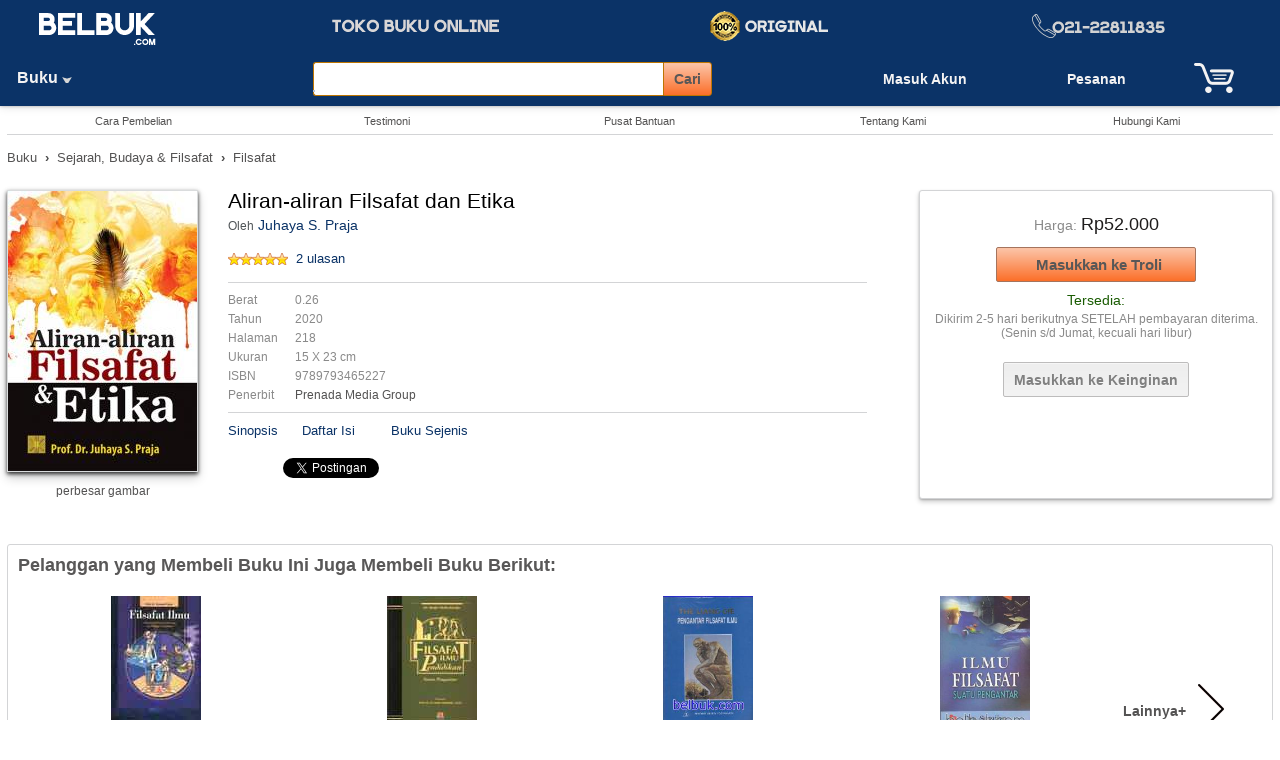

--- FILE ---
content_type: text/html; charset=UTF-8
request_url: https://www.belbuk.com/aliranaliran-filsafat-dan-etika/produk/4571
body_size: 11548
content:
<!DOCTYPE HTML>
<html xmlns="http://www.w3.org/1999/xhtml" dir="ltr" lang="id">
<head>
<meta charset="utf-8">
<title>Aliran-aliran Filsafat dan Etika: Juhaya S. Praja - Belbuk.com</title>
<meta name="Description" content="Buku: Aliran-aliran Filsafat dan Etika, Oleh: Juhaya S. Praja, Penerbit: Prenada Media Group, Harga: Rp52.000" />
<meta name="Keywords" content="Juhaya S. Praja,Aliran-aliran Filsafat dan Etika,Prenada Media Group" />
<meta property="og:url" content="https://www.belbuk.com/aliranaliran-filsafat-dan-etika/produk/4571" />
<meta property="og:title" content="Aliran-aliran Filsafat dan Etika: Juhaya S. Praja - Belbuk.com" />
<meta property="og:type" content="product" />
<meta property="og:description" content="Buku: Aliran-aliran Filsafat dan Etika, Oleh: Juhaya S. Praja, Penerbit: Prenada Media Group, Harga: Rp52.000" />
<meta property="og:image" content="https://www.belbuk.com/images/products/buku/sejarah-budaya--filsafat/filsafat/Aliran-aliran-Filsafat-dan-Etika-5efd5638de00fl.jpg" />
<meta property="og:image:width" content="550" />
<meta property="og:image:height" content="550" />
<meta property="og:site_name" content="Belbuk.com" />
<base href="https://www.belbuk.com/" />
<link rel="stylesheet" type="text/css" href="stylesheet.css" />
<script type="application/ld+json">
{"@context": "http://schema.org/","@type":"http://schema.org/Product","name": "Aliran-aliran Filsafat dan Etika","image": "https://www.belbuk.com/images/products/buku/sejarah-budaya--filsafat/filsafat/Aliran-aliran-Filsafat-dan-Etika-5efd5638de00fl.jpg","aggregateRating": {"@type": "AggregateRating","ratingValue": "5","reviewCount": "2"},"offers":{"@type":"Offer","availability": "http://schema.org/InStock","price":"52.000","priceCurrency": "Rp"}}
</script>
<!-- Global site tag (gtag.js) - Google AdWords: 1043335538 -->
<script defer src="https://www.googletagmanager.com/gtag/js?id=AW-1043335538"></script>
<script>
  window.dataLayer = window.dataLayer || [];
  function gtag(){dataLayer.push(arguments);}
  gtag('js', new Date());
  gtag('config', 'AW-1043335538');
</script>
<script>
function popupWindow(url) {
  window.open(url, 'popupWindow', 'toolbar=no,location=no,directories=no,status=no,menubar=no,scrollbars=no,resizable=no,copyhistory=no,width=100,height=100,top=150,left=150');
}
</script>
<script>
function myFunction() {
  var x = document.getElementById("myDIV");
  if (x.style.display === "none") {
    x.style.display = "block";
  } else {
    x.style.display = "none";
  }
}
</script>
</head>
<body>
<a id="top" name="top"></a>
<header><div class="tinggi_kpl jrkbwh10"><div class="jrkats5 jrkbwh5"><table border="0" cellpadding="0" cellspacing="0" width="100%"><tr><td width="15%" align="center" valign="top" class="jrkats5"><a href="https://www.belbuk.com/index.php"><img src="images/logo_bg_biru.png" border="0" alt="Belbuk.com" title="Belbuk.com" width="121" height="38" /></a></td><td width="35%" align="center"><img src="images/logo_slog.png" border="0" alt="toko buku online" title="toko buku online" width="183" height="21" /></td><td class="t-tgh"><img src="images/icons/ikon-original.png" border="0" alt="Buku Original" title="Buku Original" width="131" height="30" /></td><td class="t-tgh"><img src="images/notel.png" border="0" alt="021-4202857" title="021-4202857" width="178" height="25" /></td></tr></table></div><div align="left" class="jrkats5"><table width="100%" border="0" cellspacing="0" cellpadding="0" class="jrkkr10"><tr><td width="16%" align="left"><div class="departemen"><ul class="sf-menu"><li class="current_0"><a href="https://www.belbuk.com/buku/kategori/1" class="current">Buku&nbsp;<img src="images/icons/pnh-pth-bwh.png" border="0" alt="" width="10" height="8" />&nbsp;&nbsp;&nbsp;</a><ul class="gradient"><li class="current_1"><a href="https://www.belbuk.com/buku-islam/kategori/1-203">Buku Islam</a><ul class="gradient"><li class="current_2"><a href="https://www.belbuk.com/alquran-tafsir/kategori/1-203-656">Alqur'an & Tafsir</a></li><li class="current_2"><a href="https://www.belbuk.com/bimbingan-islami/kategori/1-203-654">Bimbingan Islami</a></li><li class="current_2"><a href="https://www.belbuk.com/shalat-doa-ibadah/kategori/1-203-206">Shalat, Doa & Ibadah</a></li><li class="current_2"><a href="https://www.belbuk.com/islam-umum/kategori/1-203-58">Islam Umum</a></li></ul></li><li class="current_1"><a href="https://www.belbuk.com/buku-rohani-kristen/kategori/1-59">Buku Rohani Kristen</a><ul class="gradient"><li class="current_2"><a href="https://www.belbuk.com/alkitab/kategori/1-59-625">Alkitab</a></li><li class="current_2"><a href="https://www.belbuk.com/bimbingan-kristiani/kategori/1-59-623">Bimbingan Kristiani</a></li><li class="current_2"><a href="https://www.belbuk.com/gereja/kategori/1-59-426">Gereja</a></li><li class="current_2"><a href="https://www.belbuk.com/teologi/kategori/1-59-614">Teologi</a></li><li class="current_2"><a href="https://www.belbuk.com/kristen-umum/kategori/1-59-225">Kristen Umum</a></li></ul></li><li class="current_1"><a href="https://www.belbuk.com/buku-anak/kategori/1-561">Buku Anak</a><ul class="gradient"><li class="current_2"><a href="https://www.belbuk.com/anak-islami/kategori/1-561-708">Anak Islami</a></li><li class="current_2"><a href="https://www.belbuk.com/cerita-anak/kategori/1-561-562">Cerita Anak</a></li><li class="current_2"><a href="https://www.belbuk.com/pendidikan-anak/kategori/1-561-444">Pendidikan Anak</a></li><li class="current_2"><a href="https://www.belbuk.com/anak-umum/kategori/1-561-471">Anak Umum</a></li></ul></li><li class="current_1"><a href="https://www.belbuk.com/buku-sekolah/kategori/1-147">Buku Sekolah</a><ul class="gradient"><li class="current_2"><a href="https://www.belbuk.com/buku-sma/kategori/1-147-151">Buku SMA</a></li><li class="current_2"><a href="https://www.belbuk.com/buku-smk/kategori/1-147-152">Buku SMK</a></li><li class="current_2"><a href="https://www.belbuk.com/buku-smp/kategori/1-147-149">Buku SMP</a></li><li class="current_2"><a href="https://www.belbuk.com/buku-sd/kategori/1-147-150">Buku SD</a></li><li class="current_2"><a href="https://www.belbuk.com/buku-sekolah-umum/kategori/1-147-558">Buku Sekolah Umum</a></li></ul></li><li class="current_1"><a href="https://www.belbuk.com/bahasa-kamus/kategori/1-35">Bahasa & Kamus</a><ul class="gradient"><li class="current_2"><a href="https://www.belbuk.com/bahasa-indonesia/kategori/1-35-130">Bahasa Indonesia</a></li><li class="current_2"><a href="https://www.belbuk.com/bahasa-inggris/kategori/1-35-131">Bahasa Inggris</a></li><li class="current_2"><a href="https://www.belbuk.com/kamus/kategori/1-35-102">Kamus</a></li><li class="current_2"><a href="https://www.belbuk.com/bahasa/kategori/1-35-343">Bahasa</a></li></ul></li><li class="current_1"><a href="https://www.belbuk.com/biografi-memoar/kategori/1-478">Biografi & Memoar</a><ul class="gradient"><li class="current_2"><a href="https://www.belbuk.com/pemimpin-tokoh/kategori/1-478-682">Pemimpin & Tokoh</a></li><li class="current_2"><a href="https://www.belbuk.com/profesional-akademisi/kategori/1-478-684">Profesional & Akademisi</a></li><li class="current_2"><a href="https://www.belbuk.com/seniman-atlet/kategori/1-478-683">Seniman & Atlet</a></li><li class="current_2"><a href="https://www.belbuk.com/biografi/kategori/1-478-681">Biografi</a></li></ul></li><li class="current_1"><a href="https://www.belbuk.com/bisnis-keuangan/kategori/1-143">Bisnis & Keuangan</a><ul class="gradient"><li class="current_2"><a href="https://www.belbuk.com/akuntansi/kategori/1-143-136">Akuntansi</a></li><li class="current_2"><a href="https://www.belbuk.com/bisnis-kewirausahaan/kategori/1-143-182">Bisnis & Kewirausahaan</a></li><li class="current_2"><a href="https://www.belbuk.com/ekonomi/kategori/1-143-177">Ekonomi</a></li><li class="current_2"><a href="https://www.belbuk.com/keuangan/kategori/1-143-628">Keuangan</a></li><li class="current_2"><a href="https://www.belbuk.com/manajemen/kategori/1-143-112">Manajemen</a></li><li class="current_2"><a href="https://www.belbuk.com/media-komunikasi/kategori/1-143-772">Media & Komunikasi</a></li><li class="current_2"><a href="https://www.belbuk.com/pemasaran/kategori/1-143-396">Pemasaran</a></li></ul></li><li class="current_1"><a href="https://www.belbuk.com/hobi-keterampilan/kategori/1-679">Hobi & Keterampilan</a><ul class="gradient"><li class="current_2"><a href="https://www.belbuk.com/hobi/kategori/1-679-290">Hobi</a></li><li class="current_2"><a href="https://www.belbuk.com/keterampilan/kategori/1-679-292">Keterampilan</a></li><li class="current_2"><a href="https://www.belbuk.com/masakan/kategori/1-679-571">Masakan</a></li><li class="current_2"><a href="https://www.belbuk.com/wisata/kategori/1-679-352">Wisata</a></li></ul></li><li class="current_1"><a href="https://www.belbuk.com/hukum/kategori/1-51">Hukum</a><ul class="gradient"><li class="current_2"><a href="https://www.belbuk.com/hukum-bisnis/kategori/1-51-268">Hukum Bisnis</a></li><li class="current_2"><a href="https://www.belbuk.com/hukum-islam/kategori/1-51-161">Hukum Islam</a></li><li class="current_2"><a href="https://www.belbuk.com/ilmu-hukum/kategori/1-51-346">Ilmu Hukum</a></li><li class="current_2"><a href="https://www.belbuk.com/undangundang/kategori/1-51-189">Undang-Undang</a></li><li class="current_2"><a href="https://www.belbuk.com/pidana-perdata/kategori/1-51-166">Pidana & Perdata</a></li><li class="current_2"><a href="https://www.belbuk.com/hukum-umum/kategori/1-51-160">Hukum Umum</a></li></ul></li><li class="current_1"><a href="https://www.belbuk.com/kedokteran-kesehatan/kategori/1-447">Kedokteran & Kesehatan</a><ul class="gradient"><li class="current_2"><a href="https://www.belbuk.com/kebidanan/kategori/1-447-93">Kebidanan</a></li><li class="current_2"><a href="https://www.belbuk.com/kedokteran/kategori/1-447-279">Kedokteran</a></li><li class="current_2"><a href="https://www.belbuk.com/keperawatan/kategori/1-447-313">Keperawatan</a></li><li class="current_2"><a href="https://www.belbuk.com/kesehatan/kategori/1-447-232">Kesehatan</a></li></ul></li><li class="current_1"><a href="https://www.belbuk.com/komputer-internet/kategori/1-24">Komputer & Internet</a><ul class="gradient"><li class="current_2"><a href="https://www.belbuk.com/aplikasi-perkantoran/kategori/1-24-323">Aplikasi Perkantoran</a></li><li class="current_2"><a href="https://www.belbuk.com/internet/kategori/1-24-350">Internet</a></li><li class="current_2"><a href="https://www.belbuk.com/komputer-grafis/kategori/1-24-71">Komputer Grafis</a></li><li class="current_2"><a href="https://www.belbuk.com/pemrograman/kategori/1-24-69">Pemrograman</a></li><li class="current_2"><a href="https://www.belbuk.com/teknik-ilmu-komputer/kategori/1-24-82">Teknik & Ilmu Komputer</a></li><li class="current_2"><a href="https://www.belbuk.com/komputer/kategori/1-24-100">Komputer</a></li></ul></li><li class="current_1"><a href="https://www.belbuk.com/novel-sastra/kategori/1-57">Novel & Sastra</a><ul class="gradient"><li class="current_2"><a href="https://www.belbuk.com/komik/kategori/1-57-652">Komik</a></li><li class="current_2"><a href="https://www.belbuk.com/misteri-thriller/kategori/1-57-723">Misteri & Thriller</a></li><li class="current_2"><a href="https://www.belbuk.com/novel-fantasi/kategori/1-57-719">Novel Fantasi</a></li><li class="current_2"><a href="https://www.belbuk.com/novel-remaja/kategori/1-57-367">Novel Remaja</a></li><li class="current_2"><a href="https://www.belbuk.com/novel-roman/kategori/1-57-650">Novel Roman</a></li><li class="current_2"><a href="https://www.belbuk.com/sastra-cerpen/kategori/1-57-537">Sastra & Cerpen</a></li><li class="current_2"><a href="https://www.belbuk.com/novel/kategori/1-57-284">Novel</a></li></ul></li><li class="current_1"><a href="https://www.belbuk.com/pertanian-lingkungan-hidup/kategori/1-55">Pertanian & Lingkungan Hidup</a><ul class="gradient"><li class="current_2"><a href="https://www.belbuk.com/pertanian/kategori/1-55-126">Pertanian</a></li><li class="current_2"><a href="https://www.belbuk.com/peternakan/kategori/1-55-461">Peternakan</a></li><li class="current_2"><a href="https://www.belbuk.com/lingkungan-hidup/kategori/1-55-129">Lingkungan Hidup</a></li></ul></li><li class="current_1"><a href="https://www.belbuk.com/pendidikan-keguruan/kategori/1-212">Pendidikan & Keguruan</a><ul class="gradient"><li class="current_2"><a href="https://www.belbuk.com/keguruan/kategori/1-212-408">Keguruan</a></li><li class="current_2"><a href="https://www.belbuk.com/pendidikan/kategori/1-212-407">Pendidikan</a></li></ul></li><li class="current_1"><a href="https://www.belbuk.com/psikologi-pengembangan-diri/kategori/1-56">Psikologi & Pengembangan Diri</a><ul class="gradient"><li class="current_2"><a href="https://www.belbuk.com/inspirasi/kategori/1-56-513">Inspirasi</a></li><li class="current_2"><a href="https://www.belbuk.com/parenting/kategori/1-56-105">Parenting</a></li><li class="current_2"><a href="https://www.belbuk.com/pengembangan-diri/kategori/1-56-175">Pengembangan Diri</a></li><li class="current_2"><a href="https://www.belbuk.com/psikologi/kategori/1-56-134">Psikologi</a></li></ul></li><li class="current_1"><a href="https://www.belbuk.com/referensi-ensiklopedi/kategori/1-502">Referensi & Ensiklopedi</a><ul class="gradient"><li class="current_2"><a href="https://www.belbuk.com/ensiklopedi/kategori/1-502-686">Ensiklopedi</a></li><li class="current_2"><a href="https://www.belbuk.com/profesi/kategori/1-502-291">Profesi</a></li><li class="current_2"><a href="https://www.belbuk.com/referensi/kategori/1-502-687">Referensi</a></li></ul></li><li class="current_1"><a href="https://www.belbuk.com/sejarah-budaya-filsafat/kategori/1-30">Sejarah, Budaya & Filsafat</a><ul class="gradient"><li class="current_2"><a href="https://www.belbuk.com/budaya/kategori/1-30-414">Budaya</a></li><li class="current_2"><a href="https://www.belbuk.com/sejarah/kategori/1-30-348">Sejarah</a></li><li class="current_2"><a href="https://www.belbuk.com/filsafat/kategori/1-30-254">Filsafat</a></li></ul></li><li class="current_1"><a href="https://www.belbuk.com/sosial-politik/kategori/1-415">Sosial & Politik</a><ul class="gradient"><li class="current_2"><a href="https://www.belbuk.com/pemerintahan/kategori/1-415-196">Pemerintahan</a></li><li class="current_2"><a href="https://www.belbuk.com/politik/kategori/1-415-271">Politik</a></li><li class="current_2"><a href="https://www.belbuk.com/sosial/kategori/1-415-201">Sosial</a></li></ul></li><li class="current_1"><a href="https://www.belbuk.com/teknik-ilmu-pengetahuan/kategori/1-36">Teknik & Ilmu Pengetahuan</a><ul class="gradient"><li class="current_2"><a href="https://www.belbuk.com/desain-arsitektur/kategori/1-36-549">Desain & Arsitektur</a></li><li class="current_2"><a href="https://www.belbuk.com/matematika-ipa/kategori/1-36-220">Matematika & IPA</a></li><li class="current_2"><a href="https://www.belbuk.com/statistik-penelitian/kategori/1-36-219">Statistik & Penelitian</a></li><li class="current_2"><a href="https://www.belbuk.com/teknik/kategori/1-36-85">Teknik</a></li></ul></li><li class="current_1"><a href="https://www.belbuk.com/buku-umum/kategori/1-289">Buku Umum</a></li></ul></li></ul></div></td><td><div align="center">
<form name="search" action="hasil_pencarian.php" method="get" autocomplete="off" id="search"><table border="0" cellpadding="0" cellspacing="0"><tr><td>
<input type="text" name="q" class="cari-kpl" style="width:350px;" id="txtSearch" onkeyup="searchSuggest(event);" /> <div id="smartsuggest"></div></td><td><input type="submit" value="Cari" class="tombol-cari-kpl"/></td></tr></table></form>
<script type="text/javascript" src="ext/javascript/smartsuggest.js"></script></div></td><td width="18%" class="t-tgh">
<a href="https://www.belbuk.com/masuk.php" rel="nofollow"><div class="t-tgh pesanan"><b>Masuk Akun</b></div></a></td><td width="9%" class="t-tgh"><a href="https://www.belbuk.com/akun_rincian_pesanan.php" rel="nofollow"><div class="pesanan">Pesanan</div></a></td><td width="10%" class="t-tgh"><a href="https://www.belbuk.com/troli.php" rel="nofollow"><span class="troli"><span class="icon"><span class="trl-jlh"></span></span></span></a></td></tr></table></div></div>

</header>
<div class="jrkknkr7"><div class="jrkats5 jrkbwh5 t-tgh">
<table border="0" cellpadding="0" cellspacing="0" width="100%"><tr><td width="12%" align="center"><a class="menuTop" href="https://www.belbuk.com/cara_pembelian.php">Cara Pembelian</a></td><td width="12%" align="center"><a class="menuTop" href="https://www.belbuk.com/testimoni.php">Testimoni</a></td><td width="12%" align="center"><a class="menuTop" href="https://www.belbuk.com/pusat-bantuan.php" rel="nofollow">Pusat Bantuan</a></td><td width="12%" align="center"><a class="menuTop" href="https://www.belbuk.com/tentang_kami.php">Tentang Kami</a></td><td width="12%" align="center"><a class="menuTop" href="https://www.belbuk.com/hubungi.php" rel="nofollow">Hubungi Kami</a></td></tr></table>
</div><div class="grs_pisah_ats"></div><!-- Facebook Like -->
<div id="fb-root"></div>
<script defer>(function(d, s, id) {
  var js, fjs = d.getElementsByTagName(s)[0];
  if (d.getElementById(id)) return;
  js = d.createElement(s); js.id = id;
  js.src = "//connect.facebook.net/en_US/all.js#xfbml=1";
  fjs.parentNode.insertBefore(js, fjs);
}(document, 'script', 'facebook-jssdk'));
</script>
<div property="breadcrumb" class="med jrkats15 jrkbwh15"><a href="https://www.belbuk.com/buku/kategori/1">Buku</a> &nbsp;<b>&#8250;</b>&nbsp; <a href="https://www.belbuk.com/sejarah-budaya-filsafat/kategori/1-30">Sejarah, Budaya & Filsafat</a> &nbsp;<b>&#8250;</b>&nbsp; <a href="https://www.belbuk.com/filsafat/kategori/1-30-254">Filsafat</a></div>
<table class="jrkats10 jrkbwh15" border="0" width="100%" cellspacing="0" cellpadding="0"><tr><td valign="top">
	<table border="0" width="100%" cellpadding="0" cellspacing="0">
	  <tr>
		<td>
		<table border="0" width="100%" cellpadding="0" cellspacing="0"><tr><td valign="top" width="190" class="jrkkn10 t-tgh">
<script type="text/javascript">
document.write('<a rel="nofollow" href="javascript:popupWindow(\'https://www.belbuk.com/popup_add_image.php?pID=4571\')"><img src="images/products/buku/sejarah-budaya--filsafat/filsafat/Aliran-aliran-Filsafat-dan-Etika-5efd5638da999m.jpg" border="0" alt="Aliran-aliran Filsafat dan Etika" title="Aliran-aliran Filsafat dan Etika" width="189" height="280" class="shadow" /></a></div><div align="center" class="jrkats5"><span class="smallText"><a href="javascript:popupWindow(\'https://www.belbuk.com/popup_add_image.php?pID=4571\')">perbesar gambar</a></span>');
</script>
				</td>
				<td valign="top" class="jrkkr20 jrkkn15 t-kr">
				<div><h1 class="judul" title="Aliran-aliran Filsafat dan Etika">Aliran-aliran Filsafat dan Etika</h1></div>
	
				<div class="jrkats5"><span class="smallText">Oleh</span><span class="main"> <a class="biru" href="https://www.belbuk.com/penulis-cari.php?c=Juhaya S. Praja">Juhaya S. Praja</a></span></div>
<div class="jrkats15"><img src="images/stars_5.gif" border="0" alt="Rating: 5 dari 5 Bintang!" title="Rating: 5 dari 5 Bintang!" width="60" height="12" align=absmiddle /><span class="med">&nbsp; <a class="biru" href="https://www.belbuk.com/aliranaliran-filsafat-dan-etika/produk/4571#ulasan">2 ulasan</a></span></div>				<div class="jrkats15 jrkbwh10"><div class="grs_pisah_ats"></div></div>
				<table border="0" width="100%" cellpadding="0" cellspacing="0" class="smalltextAqua">
<tr><td width="62" class="jrkbwh5">Berat </td><td class="jrkbwh5 jrkkr5"> 0.26 </td></tr><tr><td width="62" class="jrkbwh5">Tahun </td><td class="jrkbwh5 jrkkr5"> 2020 </td></tr><tr><td width="62" class="jrkbwh5">Halaman </td><td class="jrkbwh5 jrkkr5"> 218 </td></tr><tr><td width="62" class="jrkbwh5">Ukuran </td><td class="jrkbwh5 jrkkr5"> 15 X 23 cm </td></tr><tr><td width="62" class="jrkbwh5">ISBN </td><td class="jrkbwh5 jrkkr5"> 9789793465227 </td></tr><tr><td width="62" class="jrkbwh5">Penerbit </td><td class="jrkbwh5 jrkkr5"><a href="https://www.belbuk.com/prenada-media-group/penerbit/42">Prenada Media Group</a> </td></tr>				</table><div class="jrkats5 jrkbwh10"><div class="grs_pisah_ats"></div></div>
				<table border="0" cellpadding="0" cellspacing="0"><tr>
<td class="med"><a class="biru" href="https://www.belbuk.com/aliranaliran-filsafat-dan-etika/produk/4571#sinopsis">Sinopsis</a>&nbsp;&nbsp;&nbsp;&nbsp;&nbsp;&nbsp;</td><td class="med"><a class="biru" href="https://www.belbuk.com/aliranaliran-filsafat-dan-etika/produk/4571#daftarisi">Daftar Isi</a>&nbsp;&nbsp;&nbsp;&nbsp;&nbsp;&nbsp;</td>					<td colspan="2" class="med">&nbsp;&nbsp;&nbsp;<a class="biru" href="https://www.belbuk.com/aliranaliran-filsafat-dan-etika/produk/4571#sejenis">Buku Sejenis</a></td></tr><tr><td colspan="3"><div align="center" class="jrkats15"><script type="text/javascript"> 
var url="https://www.belbuk.com/aliranaliran-filsafat-dan-etika/produk/4571";
var btitle="Belbuk - Aliran-aliran Filsafat dan Etika";
</script>
<div class="main"><table border="0" cellpadding="5" cellspacing="0"><tr><td><div class="fb-share-button" data-href="https://www.belbuk.com/aliranaliran-filsafat-dan-etika/produk/4571" data-layout="button_count" data-size="small"><a target="_blank" href="https://www.facebook.com/sharer/sharer.php?u=https://www.belbuk.com/aliranaliran-filsafat-dan-etika/produk/4571" class="fb-xfbml-parse-ignore">Bagikan</a></div></td><td><a href="https://twitter.com/share" class="twitter-share-button">Tweet</a><script defer>!function(d,s,id){var js,fjs=d.getElementsByTagName(s)[0];if(!d.getElementById(id)){js=d.createElement(s);js.id=id;js.src="//platform.twitter.com/widgets.js";fjs.parentNode.insertBefore(js,fjs);}}(document,"script","twitter-wjs");</script></td></tr></table></div></div></td>
					<td align="left" colspan="3" class="jrkats10 jrkkr10"><script src="https://books.google.com/books/previewlib.js"></script><script defer>GBS_setLanguage('id');</script><script defer>GBS_insertPreviewButtonPopup('ISBN:9789793465227');</script></td></tr>
				</table>
				</td>
			  </tr>
			</table>
			</td>
		  </tr>
		</table></td><td width="3%">&nbsp;</td>
		<td valign="top" width="28%" class="t-tgh kotak-grd-grs-tbl">
<div class="jrkats10"><div class="jrkbwh5 jrkats5 t-tgh"><span class="mainAqua">Harga:</span> <span class="hrgDis">Rp52.000</span></div></div><form name="cart_quantity" action="https://www.belbuk.com/aliranaliran-filsafat-dan-etika/produk/4571?action=add_product" method="post" id="beli" rel="nofollow"><input type="hidden" name="products_id" value="4571"/><div class="jrkatsbwh8 t-tgh"><input type="submit" class="tombol_add" value="Masukkan ke Troli"/></div></form>		<table width="100%" border="0" cellpadding="2" cellspacing="0"><tr>
<td class="tersedia t-tgh">Tersedia:</td></tr><tr><td class="smalltextAqua">Dikirim 2-5 hari berikutnya SETELAH pembayaran diterima. (Senin s/d Jumat, kecuali hari libur)</td></tr>		</table>
		<div class="jrkats20 jrkbwh10 t-tgh"><form name="wishlist" action="https://www.belbuk.com/aliranaliran-filsafat-dan-etika/produk/4571?action=add_product" method="post" rel="nofollow"><input type="hidden" name="products_id" value="4571"/><input type="submit" class="tombol_wish" value="Masukkan ke Keinginan" name="wishlist_x"/></form></div>

	</td>
  </tr>
</table>
	<div>
<div class="jrkats30"></div>
<div class="kotak_putih_rnd"><div class="jrkbwh10"><h2 class="h2">Pelanggan yang Membeli Buku Ini Juga Membeli Buku Berikut:</h2></div><table border="0" cellpadding="0" cellspacing="0" width="100%"><tr>
<td width="20%" valign="top" class="jrkkn5 jrkkr5"><div align="center" class="main jrkats10"><a href="https://www.belbuk.com/filsafat-ilmu-mengurai-ontologi-epistemologi-dan-aksiologi-pengetahuan/produk/8457"><img src="images/products/filsafat/ilmu-filsafat/Filsafat Ilmu Mengurai Ontologi, Epistemologim.jpg" border="0" alt="Filsafat Ilmu: Mengurai Ontologi, Epistemologi dan Aksiologi Pengetahuan" title="Filsafat Ilmu: Mengurai Ontologi, Epistemologi dan Aksiologi Pengetahuan" width="90" height="125" /></a></div><div align="left" class="namProd jrkats10"><a href="https://www.belbuk.com/filsafat-ilmu-mengurai-ontologi-epistemologi-dan-aksiologi-pengetahuan/produk/8457">Filsafat Ilmu: Mengurai Ontologi, Epistemologi dan Aksiologi Pengetahu..</a></div><div align="left" class="medAqua jrkats5">Ahmad Tafsir</div><div align="left" class="jrkats10"><span class="hrgDskDpn">Rp60.000</span></div></td><td width="20%" valign="top" class="jrkkn5 jrkkr5"><div align="center" class="main jrkats10"><a href="https://www.belbuk.com/filsafat-ilmu-pendidikan/produk/8857"><img src="images/products/pendidikan-amp-keguruan/ilmu-pendidikan/Filsafat Ilmu Pendidikanm.jpg" border="0" alt="Filsafat Ilmu Pendidikan" title="Filsafat Ilmu Pendidikan" width="90" height="135" /></a></div><div align="left" class="namProd jrkats10"><a href="https://www.belbuk.com/filsafat-ilmu-pendidikan/produk/8857">Filsafat Ilmu Pendidikan</a></div><div align="left" class="medAqua jrkats5">Redza Mudyahardjo</div><div align="left" class="jrkats10"><span class="hrgDskDpn">Rp71.000</span></div></td><td width="20%" valign="top" class="jrkkn5 jrkkr5"><div align="center" class="main jrkats10"><a href="https://www.belbuk.com/pengantar-filsafat-ilmu/produk/31026"><img src="images/products/buku/sejarah--budaya/filsafat/pgnterr filsafattm.jpg" border="0" alt="Pengantar Filsafat Ilmu" title="Pengantar Filsafat Ilmu" width="90" height="132" /></a></div><div align="left" class="namProd jrkats10"><a href="https://www.belbuk.com/pengantar-filsafat-ilmu/produk/31026">Pengantar Filsafat Ilmu</a></div><div align="left" class="medAqua jrkats5">The Liang Gie</div><div align="left" class="jrkats10"><span class="hrgDskDpn">Rp50.000</span></div></td><td width="20%" valign="top" class="jrkkn5 jrkkr5"><div align="center" class="main jrkats10"><a href="https://www.belbuk.com/ilmu-filsafat-suatu-pengantar/produk/78"><img src="images/products/buku/kedokteran--kesehatan/keperawatan/58bd47a1cabee5.61249316m.jpg" border="0" alt="Ilmu Filsafat Suatu Pengantar" title="Ilmu Filsafat Suatu Pengantar" width="90" height="132" /></a></div><div align="left" class="namProd jrkats10"><a href="https://www.belbuk.com/ilmu-filsafat-suatu-pengantar/produk/78">Ilmu Filsafat Suatu Pengantar</a></div><div align="left" class="medAqua jrkats5">Surajiyo</div><div align="left" class="jrkats10"><span class="hrgDskDpn">Rp68.000</span></div></td>	<td width="10%" class="t-kn namProd" valign="middle"><a href="https://www.belbuk.com/aliranaliran-filsafat-dan-etika/dibeli-bersama/4571"><table border="0" cellpadding="0" cellspacing="0"><tr><td>Lainnya+&nbsp;&nbsp;&nbsp;</td><td><img src="images/icons/next-disp.png" border="0" alt="" width="26" height="50" /></td></tr></table></a></td>
</tr></table></div><div class="jrkbwh15"></div>
	</div>
	<div class="jrkbwh15"></div><a id="sinopsis"  name="sinopsis"></a>
	<div class="ktk-pth"><div class="jrkbwh5"><h2 class="h2">Sinopsis</h2></div><div class="main_isi jrkbwh5">Buku Aliran-aliran Filsafat dan Etika ini, merupakan upaya penulis mempersembahkan kontribusi positif sekaligus menawarkan alternatif kolaborasi aliran filsafat Barat dengan Islam. Demi pemahaman komprehensif tentang pokok bahasan, bagian awal buku ini dijadikan wadah pemaparan segala sesuatu yang berkaitan dengan pengetahuan dasar tentang filsafat. Setelah itu, didasari dengan sistematika kronologi waktu, penulis mulai membawa menikmati puncak pemikiran para filsuf besar. Dengan luwes, beliau membawa kita untuk menemukan benang merah yang mengindikasikan kontinuitas pemikiran yang menghubungkan satu zaman ke zaman berikutnya, dari satu filsuf besar ke filsuf besar lainnya. Pemaparan mendalam tersebut yang kemudian dikolaborasikan dengan berbagai pemikiran falsafi Al-Qur’an untuk mendapatkan pemahaman yang komprehensif tapi juga kritis.<br />
<br />
Sasaran pembaca: Mahasiswa Fakultas Aqidah Filsafat Universitas Islam, mahasiswa jurusan Filsafat dan khalayak luas.</div></div>
	<div class="jrkats5 jrkbwh15 smallText t-tgh"><a class="biru" href="https://www.belbuk.com/aliranaliran-filsafat-dan-etika/produk/4571#top">(<u>Kembali Ke Atas</u>)</a></div>
<div class="main t-tgh jrkbwh5"><i>Advertisement:</i></div>
<div class="jrkbwh30">
<script async src="https://pagead2.googlesyndication.com/pagead/js/adsbygoogle.js?client=ca-pub-2921385997399916"
     crossorigin="anonymous"></script>
<ins class="adsbygoogle"
     style="display:block; text-align:center;"
     data-ad-layout="in-article"
     data-ad-format="fluid"
     data-ad-client="ca-pub-2921385997399916"
     data-ad-slot="7737612458"></ins>
<script>
     (adsbygoogle = window.adsbygoogle || []).push({});
</script>
</div>
<a id="daftarisi" name="daftarisi"></a>
	<div class="ktk-pth"><div class="jrkbwh10"><h2 class="h2">Daftar Isi</h2></div><div class="main_isi">BAB 1 PENGERTIAN FILSAFAT 1<br />
BAB 2 ILMU, FILSAFAT, & AGAMA 9<br />
A. Ilmu dan Pengetahuan.<br />
B. Titik Temu antara Ilmu dan Filsafat <br />
C. Titik Temu antara Agama dan Filsafat<br />
<br />
BAB 3 OBJEK FILSAFAT 17<br />
<br />
BAB 4 METODOLOGI FILSAFAT 19<br />
A. Metode Deduktif <br />
B. Metode Induksi .<br />
C. Metode Dialektik .<br />
D. Contoh Tesis, Antitesis, dan Sintesis.<br />
<br />
BAB 5 STRUKTUR FILSAFAT 23<br />
A. Teori Pengetahuan<br />
B. Epistemo <span id="myDIV" style="display:none;">logi.<br />
C. Logika<br />
D. Teori Hakikat.<br />
E. Ontologi..<br />
F. Kosmologi.<br />
G. Antropologi.<br />
H. Theodecia.<br />
I. Filsafat Agama.<br />
J. Filsafat Hukum.<br />
K. Filsafat Pendidikan.<br />
L. Etika<br />
M. Estetika.<br />
Daftar Rujukan.<br />
<br />
BAB 6 SEKILAS SEJARAH FILSAFAT YUNANI PEMIKIRAN PRA-SOCRATES 69<br />
A. Pendahuluan<br />
B. Filsuf-filsuf Pertama dari Miletos.<br />
C. Pythagoras dan Madzhab Pythagoras<br />
D. Filsuf-filsuf Elea.<br />
E. Filsuf-filsuf Pluralis.<br />
F. Filsuf-filsuf Atomis.<br />
Daftar Rujukan.<br />
<br />
BAB 7 EPISTEMOLOGI 85<br />
<br />
BAB 8 RASIONALISME RENE DESCARTES (1595-1650) 89<br />
A. Riwayat Hidup dan Karya Descartes<br />
B. Filsafat Descartes.<br />
C. Pengaruh dan Kritik atas Descartes<br />
D. Rasionalisme Pasca Descartes<br />
Daftar Rujukan.<br />
<br />
BAB 9 EMPIRISME 103<br />
A. Thomas Hobbes (1588-1679).<br />
B. John Locke (1632-1704).<br />
C. George Berkeley (1665-1753)<br />
D. David Hume (1711-1776)<br />
<br />
BAB 10 KRITISISME IMMANUEL KANT (1724-1804) 111<br />
A. Kritisisme dan Ciri-cirinya<br />
B. Riwayat Hidup<br />
C. Tujuan Filsafat Kant<br />
D. Kritik Atas Rasio Murni<br />
E. Pada Taraf Indra<br />
F. Pada Taraf Akal Budi.<br />
G. Pada Taraf Rasio.<br />
H. Kritik Atas Rasio Praktis<br />
I. Kritik Atas Daya Pertimbagan<br />
Daftar Rujukan.<br />
<br />
BAB 11 IDEALISME 123<br />
A. Definisi Idealisme<br />
B. Jenis-jenis Idealisme<br />
C. Idealisme Hegel (1770-1831).<br />
<br />
BAB 12 POSITIVISME 131<br />
A. Pengertian Positivisme.<br />
B. Tiga Zaman Perkembangan Pemikiran Manusia.<br />
C. Susunan Ilmu Pengetahuan.<br />
D. Altruisme.<br />
BAB 13 EVOLUSIONISME (TEORI EVOLUSI) 137<br />
Pengertian.<br />
<br />
BAB 14 MATERIALISME 141<br />
A. Daya tarik Materialisme Mekanik.<br />
B. Implikasi Materialisme Mekanik.<br />
C. Materialisme Dialektika dan Materialisme Historis<br />
D. Materialisme Historis.<br />
E. Politik dan Negara<br />
F. Ekonomi dan Tata Sosial (Filsafat Perubahan Sosial)... 160<br />
G. Agama dan Etika.<br />
H. Komentar dan Kritik<br />
Datar Rujukan<br />
<br />
BAB 15 PRAGMATISME 167<br />
A. Definisi.<br />
B. William James (1842-1910)<br />
C. John Dewey (1859-1952)<br />
Daftar Rujukan<br />
<br />
BAB 16 FILSAFAT HIDUP HENRI BERGSON 171<br />
A. Hidup.<br />
B. Naluri<br />
C. Akal<br />
D. Intuisi (al-Hadas).<br />
E. Agama<br />
Catatan:<br />
<br />
BAB 17 FENOMENOLOGI 175<br />
<br />
BAB 18 SEKULARISME 181<br />
A. Sekularisasi dan Sekularisme<br />
B. George Jacob Holyoake (1817-1906)<br />
C. Prinsip Dasar Sekularisme.<br />
D. Etika Dasar Sekularisme<br />
E. Agama menurut Sekularisme<br />
F. Toleransi: Ciri Sekularisme.<br />
G. Prinsip Rasio dan Kecerdasan<br />
H. Penelitian.<br />
<br />
BAB 19 FILSAFAT ISLAM 187<br />
A. Al-Kindi (196-873 M)<br />
B. Al-Ghazali (1059-1111 M)</span> <button onclick="myFunction()">Tampilkan Semua Daftar Isi</button></div></div>
	<div class="smallText jrkats5 t-tgh"><a class="biru" href="https://www.belbuk.com/aliranaliran-filsafat-dan-etika/produk/4571#top">(<u>Kembali Ke Atas</u>)</a></div>
	<div class="jrkbwh15"></div>
	<div class="jrkats30"></div><a id="ulasan" name="ulasan"></a>
	<div class="kotak_putih_rnd">
		<div class="jrkats15 jrkkr15 jrkkn15">
		<div class="jrkbwh20 t-tgh"><h2 class="h2">Ulasan</h2></div>
		<table class="jrkbwh5" border="0" cellpadding="0" cellspacing="0"><tr><td><a href="https://www.belbuk.com/pelanggan.php?pl_id=39437"><img src="images/icons/user.png" border="0" alt="<b>Sawiyah Arlaili</b>" title="<b>Sawiyah Arlaili</b>" width="32" height="32" /></a></td><td class="jrkkr10"><span class="med"><a href="https://www.belbuk.com/pelanggan.php?pl_id=39437"><b>Sawiyah Arlaili</b></a></span></td></tr></table>
<div class="jrkats5"><img src="images/stars_5.gif" border="0" alt="Rating: 5 dari 5 Bintang!" title="Rating: 5 dari 5 Bintang!" width="60" height="12" /></div>
<div class="main_isi jrkbwh5"></div><div class="grs_pisah_ats"></div><table class="jrkats5" border="0" cellpadding="0" cellspacing="0" width="100%"><tr><td>
</td><td align="right"></td></tr></table><div class="jrkbwh50"></div>
		<table class="jrkbwh5" border="0" cellpadding="0" cellspacing="0"><tr><td><a href="https://www.belbuk.com/pelanggan.php?pl_id=20616"><img src="images/icons/user.png" border="0" alt="<b>Amir Triyono</b>" title="<b>Amir Triyono</b>" width="32" height="32" /></a></td><td class="jrkkr10"><span class="med"><a href="https://www.belbuk.com/pelanggan.php?pl_id=20616"><b>Amir Triyono</b></a></span></td></tr></table>
<div class="jrkats5"><img src="images/stars_5.gif" border="0" alt="Rating: 5 dari 5 Bintang!" title="Rating: 5 dari 5 Bintang!" width="60" height="12" /></div>
<div class="main_isi jrkbwh5"></div><div class="grs_pisah_ats"></div><table class="jrkats5" border="0" cellpadding="0" cellspacing="0" width="100%"><tr><td>
</td><td align="right"></td></tr></table><div class="jrkbwh50"></div>
		</div>
	</div><div class="smallText jrkats10 jrkbwh30 t-tgh"><a class="biru" href="https://www.belbuk.com/aliranaliran-filsafat-dan-etika/produk/4571#top">(<u>Kembali Ke Atas</u>)</a></div>	<div class="jrkbwh25"></div>
<a id="sejenis"  name="sejenis"></a>
	<div class="jrkbwh10"><div class="kotak_putih_rnd"><div class="jrkats20 jrkbwh30 jrkkr15 jrkkn15"><div class="jrkbwh30 t-tgh"><h2 class="h2">Buku Sejenis</h2></div><table border="0" width="100%" cellspacing="0" cellpadding="5"><tr><td width="20%" align="center" valign="top"><div><a href="https://www.belbuk.com/persoalanpersoalan-mendasar-filsafat/produk/70727"><img src="images/products/buku/sejarah-budaya--filsafat/filsafat/Persoalan-Persoalan-Mendasar-Filsafat-64fa622ab8e6fm.jpg" border="0" alt="Persoalan-Persoalan Mendasar Filsafat" title="Persoalan-Persoalan Mendasar Filsafat" width="100" height="140" /></a></div><div align="left" class="namProd jrkats5"><a href="https://www.belbuk.com/persoalanpersoalan-mendasar-filsafat/produk/70727">Persoalan-Persoalan Mendasar Filsafat</a></div><div class="smalltextAqua jrkats10" align="left">A.C. Ewing</div></td><td width="20%" align="center" valign="top"><div><a href="https://www.belbuk.com/filsafat-nilai-dan-aplikasinya-berbasis-spirit-membangun-karakter/produk/68347"><img src="images/products/buku/sejarah-budaya--filsafat/filsafat/Filsafat-Nilai-dan-Aplikasinya-Berbasis-Spirit-Membangun-Karakter-5ef439cdf24d6m.jpg" border="0" alt="Filsafat Nilai dan Aplikasinya Berbasis Spirit Membangun Karakter" title="Filsafat Nilai dan Aplikasinya Berbasis Spirit Membangun Karakter" width="100" height="152" /></a></div><div align="left" class="namProd jrkats5"><a href="https://www.belbuk.com/filsafat-nilai-dan-aplikasinya-berbasis-spirit-membangun-karakter/produk/68347">Filsafat Nilai dan Aplikasinya Berbasis Spirit Membangun Karakter</a></div><div class="smalltextAqua jrkats10" align="left">Asmoro Achmadi</div></td><td width="20%" align="center" valign="top"><div><a href="https://www.belbuk.com/filsafat-maut-empat-renungan-untuk-hidup-baik/produk/71676"><img src="images/products/buku/sejarah-budaya--filsafat/filsafat/Filsafat-Maut-Empat-Renungan-untuk-Hidup-Baik-666a0cd482010m.jpg" border="0" alt="Filsafat Maut: Empat Renungan untuk Hidup Baik" title="Filsafat Maut: Empat Renungan untuk Hidup Baik" width="100" height="145" /></a></div><div align="left" class="namProd jrkats5"><a href="https://www.belbuk.com/filsafat-maut-empat-renungan-untuk-hidup-baik/produk/71676">Filsafat Maut: Empat Renungan untuk Hidup Baik</a></div><div class="smalltextAqua jrkats10" align="left">Lili Tjahjadi</div></td><td width="20%" align="center" valign="top"><div><a href="https://www.belbuk.com/the-socrates-express/produk/68996"><img src="images/products/buku/sejarah-budaya--filsafat/filsafat/The-Socrates-Express-604bfd1967523m.jpg" border="0" alt="The Socrates Express" title="The Socrates Express" width="100" height="158" /></a></div><div align="left" class="namProd jrkats5"><a href="https://www.belbuk.com/the-socrates-express/produk/68996">The Socrates Express</a></div><div class="smalltextAqua jrkats10" align="left">Eric Weiner</div></td><td width="20%" align="center" valign="top"><div><a href="https://www.belbuk.com/firlsafat-lokal-pencarian-kearifan/produk/69130"><img src="images/products/buku/sejarah-budaya--filsafat/filsafat/Firlsafat-Lokal-Pencarian-Kearifan-622816e181345m.jpg" border="0" alt="Firlsafat Lokal: Pencarian Kearifan" title="Firlsafat Lokal: Pencarian Kearifan" width="100" height="141" /></a></div><div align="left" class="namProd jrkats5"><a href="https://www.belbuk.com/firlsafat-lokal-pencarian-kearifan/produk/69130">Firlsafat Lokal: Pencarian Kearifan</a></div><div class="smalltextAqua jrkats10" align="left">Robert Sibarani</div></td></tr></table></div></div>
</div><div align="center" class="smallText"><a class="biru" href="https://www.belbuk.com/aliranaliran-filsafat-dan-etika/produk/4571#top">(<u>Kembali Ke Atas</u>)</a></div>

<div class="jrkats50"></div></div><footer><div align="center" class="kaki jrkats15 jrkbwh15"><table border="0" cellpadding="0" cellspacing="0" width="80%"><tr><td valign="top"><div class="jrkbwh5"><a class="menuBwh" href="https://www.belbuk.com/tentang_kami.php">Tentang Kami</a></div><div><a class="menuBwh" href="https://www.belbuk.com/testimoni.php">Testimoni</a></div><div class="jrkats5"><a class="menuBwh" href="karir.php">Karir</a></div></td><td valign="top"><div class="jrkbwh5"><a class="menuBwh" href="https://www.belbuk.com/cara_pembelian.php">Cara Pembelian</a></div><div class="jrkbwh5"><a class="menuBwh" href="https://www.belbuk.com/ketentuan.php">Ketentuan Pembelian</a></div><div><a class="menuBwh" href="https://www.belbuk.com/kebijakan-privasi.php">Kebijakan Privasi</a></div></td><td valign="top"><div class="jrkbwh5"><a class="menuBwh" href="https://www.belbuk.com/akun-jual.php">Jual Buku di Belbuk</a></div><div class="jrkbwh5"><a class="menuBwh" href="https://www.belbuk.com/afiliasi">Program Afiliasi</a></div><div class="jrkbwh5"><a class="menuBwh" href="https://www.belbuk.com/blog.php">Blog</a></div></td><td valign="top"><div class="jrkbwh5"><a class="menuBwh" href="https://www.belbuk.com/pusat-bantuan.php">Pusat Bantuan</a></div><div><a class="menuBwh" href="https://www.belbuk.com/hubungi.php">Hubungi Kami</a></div></td></tr></table></div><div class="kaki jrkats10 jrkbwh10"><div align="center" class="smallText f-pth">&copy;2008-2026 - Belbuk.com</div><div align="center" class="smallText f-pth">Jl. As'syafiiyah No. 60B, Cilangkap, Jakarta Timur 13870<br/>Tlp. 021-22811835 (Senin s/d Jumat Pkl 09.00-18.00 WIB)</div></div></footer><!-- Google tag (gtag.js) -->
<script async src="https://www.googletagmanager.com/gtag/js?id=G-F9RZYY0STF"></script>
<script>
  window.dataLayer = window.dataLayer || [];
  function gtag(){dataLayer.push(arguments);}
  gtag('js', new Date());

  gtag('config', 'G-F9RZYY0STF');
</script>
</body>
</html>


--- FILE ---
content_type: text/html; charset=utf-8
request_url: https://www.google.com/recaptcha/api2/aframe
body_size: 183
content:
<!DOCTYPE HTML><html><head><meta http-equiv="content-type" content="text/html; charset=UTF-8"></head><body><script nonce="WnbmBYl5jpECr1_HEHSnPg">/** Anti-fraud and anti-abuse applications only. See google.com/recaptcha */ try{var clients={'sodar':'https://pagead2.googlesyndication.com/pagead/sodar?'};window.addEventListener("message",function(a){try{if(a.source===window.parent){var b=JSON.parse(a.data);var c=clients[b['id']];if(c){var d=document.createElement('img');d.src=c+b['params']+'&rc='+(localStorage.getItem("rc::a")?sessionStorage.getItem("rc::b"):"");window.document.body.appendChild(d);sessionStorage.setItem("rc::e",parseInt(sessionStorage.getItem("rc::e")||0)+1);localStorage.setItem("rc::h",'1769719420808');}}}catch(b){}});window.parent.postMessage("_grecaptcha_ready", "*");}catch(b){}</script></body></html>